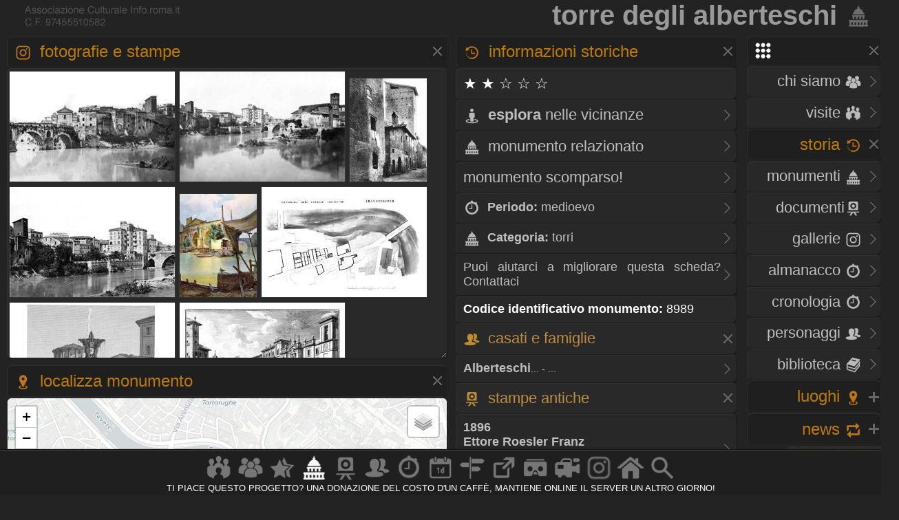

--- FILE ---
content_type: text/html
request_url: https://www.info.roma.it/monumenti_dettaglio.asp?ID_schede=8989
body_size: 48909
content:
<!DOCTYPE HTML PUBLIC "-//W3C//DTD HTML 4.01 Transitional//EN" "script/xhtml1-transitional.dtd"><html xmlns="http://www.w3.org/1999/xhtml"><head><META HTTP-EQUIV="Content-Language"  name="language" content="it"><META name="AUTHOR" CONTENT="alessandro cremona"><META NAME="Designer" CONTENT="alessandro cremona"><META NAME="Distribution" CONTENT="Global"><META NAME="GOOGLEBOT" CONTENT="NOODP"><link href="https://www.info.roma.it/imm/logo.png" rel="shortcut icon" title="info.roma.it" />
<link href="https://www.info.roma.it/imm/logo.png" rel="icon" title="info.roma.it" />
<link rel="alternate" type="application/atom+xml" title="Visite organizzate da Info.roma.it" href="https://www.info.roma.it/rss_associazione.asp" /><link rel="alternate" type="application/atom+xml" title="Eventi Convenzionati con Info.roma.it" href="https://www.info.roma.it/rss_eventi_convenzionati.asp" />

<link id="stile" href="css/stile2.css" type="text/css" rel="stylesheet" media="screen" />
<link id="testo"  href="css/testo.css" type="text/css" rel="stylesheet" media="screen" />
<link id="sfondo" href="css/sfondo.css" type="text/css" rel="stylesheet" media="screen" />
<link id="colore" href="css/colore.css" type="text/css" rel="stylesheet" media="screen" />
<link id="barra"  href="css/barra.css" type="text/css" rel="stylesheet" media="screen" />
<link id="form"  href="css/form.css" type="text/css" rel="stylesheet" media="screen" />
<link id="effect"  href="css/effect.css" type="text/css" rel="stylesheet" media="screen" />
<link id="calendar"  href="css/calendar.css" type="text/css" rel="stylesheet" media="screen" />
<link type="text/css" href="css/print.css" rel="stylesheet"  media="print" />

<!--[if gt IE 5.5]>

<script src="script/css3-mediaqueries.js"></script>
<![endif]-->
<meta http-equiv="Content-Type" content="text/html; charset=iso-8859-1" />
<meta name="viewport" content="width=device-width, initial-scale = 1.0, maximum-scale=1.0, user-scalable=no" media="only screen and (max-width:800px)" >
	
<link rel="stylesheet" href="css/monocolonna.css" media="only screen and (max-device-width:800px)"/>
<link id="colonne" href="css/colonne2.css" type="text/css" rel="stylesheet" media="only screen and (min-width:801px)" />
<link rel="stylesheet"  href="css/mobile3.css"  media="only screen and (max-width:800px)" />
<link rel="stylesheet" href="css/desktop6.css" media="only screen and (min-width:801px)"/>

<script type="text/javascript" src="script/jquery-1.9.1.min.js"></script>
<script type="text/javascript" src="script/placeholder.js"></script>

<link rel="stylesheet" href="css/preload_bar.css" />
<script src="script/preload_bar.js"></script>

<!-- Chrome, Firefox OS, Opera and Vivaldi -->
<meta name="theme-color" content="#131313">
<!-- Windows Phone -->
<meta name="msapplication-navbutton-color" content="#444444">
<!-- iOS Safari -->
<meta name="apple-mobile-web-app-status-bar-style" content="#444444">
<!-- non-retina iPhone pre iOS 7 -->
<link rel="apple-touch-icon" href="https://www.info.roma.it/imm/logo_57.png" sizes="57x57">
<!-- non-retina iPad pre iOS 7 -->
<link rel="apple-touch-icon" href="https://www.info.roma.it/imm/logo_72.png" sizes="72x72">
<!-- non-retina iPad iOS 7 -->
<link rel="apple-touch-icon" href="https://www.info.roma.it/imm/logo_76.png" sizes="76x76">
<!-- retina iPhone pre iOS 7 -->
<link rel="apple-touch-icon" href="https://www.info.roma.it/imm/logo_114.png" sizes="114x114">
<!-- retina iPhone iOS 7 -->
<link rel="apple-touch-icon" href="https://www.info.roma.it/imm/logo_120.png" sizes="120x120">
<!-- retina iPad pre iOS 7 -->
<link rel="apple-touch-icon" href="https://www.info.roma.it/imm/logo_144.png" sizes="144x144">
<!-- retina iPad iOS 7 -->
<link rel="apple-touch-icon" href="https://www.info.roma.it/imm/logo_152.png" sizes="152x152">
<link rel="icon" sizes="192x192" href="https://www.info.roma.it/imm/logo.png">





<script type='text/javascript'>
//<![CDATA[ 
jQuery(document).bind("keyup keydown", function(e){

        
      if(e.keyCode == 44){
        alert('Funzione non consentita. Invece di fare copie, puoi metti un link a questa risorsa.');
        return false;   }
});//]]> 
</script>

<script type="text/javascript">var message2=""; function clickIE() {if (document.all) {(message2); return false}} function clickNS(e) {if (document.layers||(document.getElementById&&!document.all)) {if (e.which==2||e.which==3) {(message2); return false}}} if (document.layers) {document.captureEvents(Event.MOUSEDOWN); document.onmousedown=clickNS} else {document.onmouseup=clickNS; document.oncontextmenu=clickIE} document.oncontextmenu=new Function("return false")</script>

<script>
		$(function() {
			
			$('body').after('<div id="mrw-tooltip"><span class="tt-inner"></span></div>');
			$('.tooltip').mousemove(function(e) {
				var tip = $(this).data('tip');
				var scx = $(document).scrollTop();
				var scy = $(document).scrollLeft();
				$('#mrw-tooltip span.tt-inner').text(tip)
				$('#mrw-tooltip').show().css({ 'left': e.clientX + scy + -40 + 'px', 'top': e.clientY + scx + -60 + 'px' })
			}).mouseout(function(){
				$('#mrw-tooltip').hide();	
			});
			
		});        
</script>
	






<meta name="Subject" content="monumenti roma" />
<meta name="Keywords" content="Torre, degli, Alberteschi, torri, monumenti, Roma"/>
<meta name="Description" content="Torre degli Alberteschi" />
<meta name="Abstract" content="Torre degli Alberteschi" />
<meta property="og:title" content="Torre degli Alberteschi" />
<meta property="og:description" content="torri - medioevo - R.XIII Trastevere"/> 
<meta property="og:url" content="https://www.info.roma.it/monumenti_dettaglio.asp?ID_schede=8989"/>
<meta property="og:type" content="article" />
<meta property="og:site_name" content="info.roma.it" />
<meta property="og:image" content="https://www.info.roma.it/foto/thumbnail.aspx?Image=schede/medie/8989_9843.jpg&Width=320&Height=240&ForceAspect=false"/>
<meta property="og:image:width" content="480" />
<meta property="og:image:height" content="360" />
<meta itemprop="url" content="https://www.info.roma.it/monumenti_dettaglio.asp?ID_schede=8989">
<meta itemprop="name" content="Torre degli Alberteschi">
<meta itemprop="description" content="torri - medioevo - R.XIII Trastevere">
<meta itemprop="image"  content="https://www.info.roma.it/foto/thumbnail.aspx?Image=schede/medie/8989_9843.jpg&Width=320&Height=240&ForceAspect=false"/>

<meta name="twitter:card" content="summary"/>
<meta name="twitter:description" content="torri - medioevo - R.XIII Trastevere"/>
<meta name="twitter:title" content="Torre degli Alberteschi"/>
<meta name="twitter:site" content="@inforomait"/>
<meta name="twitter:image" content="https://www.info.roma.it/foto/thumbnail.aspx?Image=schede/medie/8989_9843.jpg&Width=320&Height=240&ForceAspect=false"/>
<meta name="twitter:creator" content="@inforomait"/>
<meta name="twitter:url" content="https://www.info.roma.it/monumenti_dettaglio.asp?ID_schede=8989"/>
<meta name="dcterms.title" content="Torre degli Alberteschi" />
<meta name="dcterms.description" content="torri - medioevo - R.XIII Trastevere" />

<link rel="stylesheet" href="https://www.info.roma.it/openmap/leaflet.css" />
<link rel="stylesheet" href="https://www.info.roma.it/openmap/Control.FullScreen.css" />
<script src="https://www.info.roma.it/openmap/leaflet.js"></script>
<script src="https://www.info.roma.it/openmap/Control.FullScreen.js"></script>
<script src="https://www.info.roma.it/openmap/KML.js"></script>

<style type="text/css">

.mapCanvas a  {color:#000000; text-shadow: none; font-size:1.2em;}
@media only screen and (max-device-width:800px) { .mapCanvas   { height:20vh;}}
@media only screen and (min-device-width:801px) { .mapCanvas {height:40vh;}} 
@media   only screen and (min-device-height: 801px) and (orientation: portrait)  { .mapCanvas   { height:40vh;}}
</style>


<title>&#9655;  Torre degli Alberteschi</title>

<style type="text/css">
 
	
@media only screen and (min-device-width:801px) {


} 


@media only screen and (max-width:800px) {

} 
</style>


</head><body  onload="initialize()" oncontextmenu="return false" ondragstart="return false" onselectstart="return false;">
<div class="toppa"><div class="alto"><div class="banner">


<h1 class="stile2" >Torre degli Alberteschi<a href="https://www.info.roma.it/monumenti_di_roma.asp" title="Torna alla sezione Monumenti di Roma"> <img src="imm/monumenti_big.png" class="icon_1" style="border:none;"/></a></h1>

</div><div id="logo" class="logo" name="logo"><div class="logo2" ></div>





</div></div><div class="barra"></div><div class="navigazione"><script>
$(function() {
  $('a[href*="#"]:not([href="#"])').click(function() {
    if (location.pathname.replace(/^\//,'') == this.pathname.replace(/^\//,'') && location.hostname == this.hostname) {
      var target = $(this.hash);
      target = target.length ? target : $('[name=' + this.hash.slice(1) +']');
      if (target.length) {
        $('html, body').animate({
          scrollTop: target.offset().top
        }, 1500);
        return false;
      }
    }
  });
});
</script>
<style type="text/css">
 
	.windows_roma h4 , .windows_roma h3,  .windows_roma h2 { text-align: right}
 
</style>

 <div class="windows_roma"><a title="premi per espandere il menu" id="home_menu"  name="home_menu" class="navigatore" href="#home_menu" style="width: 10x;" ><img src="imm/menu_big.png"  class="icon_1" style="border:none;  "/></a></div>

<div id="home_menu_2" class="hidden">
	
<div class="hidden_no"><div class="vista2"><div class="windows_roma">	<a href="https://www.info.roma.it/index.asp" class="nave" title="Trova a Roma"><h4>HOME <img src="imm/homepage_bw.png" class="icon_1" style="border:none;"/></h4><span class="nave"> Trova punti di interessi nelle vicinanze</span></a></div></div></div>
	
<div class="vista2"> <div class="windows_roma">	
<a  href="https://www.info.roma.it/roma.asp" title="Storia dell'Associazione e del progetto Info.roma.it" class="nave"><h4>CHI SIAMO <img src="imm/chi_siamo_big.png" class="icon_1" style="border:none;"/></h4><span class="nave"> Storia e  attivit&agrave; dell'associazione</span></a>	
	
<a href="https://www.info.roma.it/visite_guidate_roma.asp" class="nave" title="Passeggiate e visite guidate a Roma" accesskey="v"><h4 style="text-align: right"> VISITE <img src="imm/visite_big.png" class="icon_1" style="border:none;"/></h4></a>	</div></div>
	

	
<div class="windows_roma"><a title="premi per espandere i contenuti" id="00011"  class="navigatore" href="#" ><h2>STORIA <img src="imm/storia_big.png" class="icon_1" style="border:none;"/></h2><span class="nave"> Monumenti, Roma sparita,  Cronologia, Biblioteca, Personaggi</span></a></div>

	

<script type="text/javascript">document.write("<div id='00012'>")</script><noscript><div id="00012"></div></noscript>	
	
<div class="windows_roma"><div class="vista2">
<a href="https://www.info.roma.it/monumenti_di_roma.asp" class="nave" title="Elenco completo dei monumenti  di Roma" accesskey="y"><h4>Monumenti <img src="imm/monumenti_big.png" class="icon_1" style="border:none;"/></h4></a><a href="roma_sparita.asp" class="nave" title="Documenti della roma sparita" accesskey="r"><h4>Documenti<img src="imm/roma_sparita.png" class="icon_1" style="border:none; "/></h4></a>
<a href="https://www.info.roma.it/gallerie.asp" class="nave" title="Galleria foto di Roma" accesskey="V"><h4>Gallerie <img src="imm/foto.png" class="icon_1" style="border:none;"/></h4></a>
<a href="https://www.info.roma.it/cronologia_almanacco.asp" class="nave" title="La cronologia di roma" accesskey="o"><h4>Almanacco <img src="imm/cronologia_big.png" class="icon_1" style="border:none;"/></h4></a>
<a href="https://www.info.roma.it/cronologia_di_roma.asp" class="nave" title="La cronologia di roma" accesskey="o"><h4>Cronologia <img src="imm/cronologia_big.png" class="icon_1" style="border:none;"/></h4></a>
<a href="https://www.info.roma.it/personaggi_di_roma.asp" accesskey="p" class="nave" title="I personaggi storici di Roma"><h4>Personaggi <img src="imm/personaggi_big.png" class="icon_1" style="border:none;"/></h4></a>
<a href="https://www.info.roma.it/documenti_su_roma.asp" class="nave" title="Documenti su roma" accesskey="B"><h4>Biblioteca <img src="imm/biblioteca_big.png" class="icon_1" style="border:none;"/></h4></a>
</div></div>
</div>
<script> $(document).ready(function(){ if 
($('#00012').is(':hidden'))
{$('#00011').css("background-image", "url(imm/menu_hide.png)");} else
{$('#00011').css("background-image", "url(imm/menu_show.png)");}});
 $('#00011').click(function() { $('#00012').slideToggle('slow', function() { if ($(this).is(':hidden'))
{$('#00011').css("background-image", "url(imm/menu_hide.png)");} else
{$('#00011').css("background-image", "url(imm/menu_show.png)");}
}); });
</script>
<script>$('#00011').click(function() { $('#00022').hide('slow', function() { {$('#00021').css("background-image", "url(imm/menu_hide.png)");} }); });</script>
<script>$('#00011').click(function() { $('#00032').hide('slow', function() { {$('#00031').css("background-image", "url(imm/menu_hide.png)");} }); });</script>
<script>$('#00011').click(function() { $('#00042').hide('slow', function() { {$('#00041').css("background-image", "url(imm/menu_hide.png)");} }); });</script>

<div class="windows_roma"><a title="premi per espandere i contenuti" id="00021"  class="navigatore" href="javascript:void(0)"><h2>LUOGHI <img src="imm/gps.png"  class="icon_1" style="border:none;"/></h2></a></div><script type="text/javascript">document.write("<div id='00022' style='display: none'>")</script><noscript><div id="00022"></noscript> <div class="windows_roma"> <div class="vista2"> 	
<a href="https://www.info.roma.it/strade_di_roma.asp" class="nave" title="Strade, quartieri, rioni, zone di Roma" accesskey="s"><h4>Strade <img src="imm/stradario_big.png" class="icon_1" style="border:none;"/></h4><span class="nave"> Strade, quartieri, rioni, zone di Roma</span></a> 
<a href="https://www.info.roma.it/mappa_di_roma.asp" class="nave" title="roma sparita" accesskey="r"><h4>Mappe <img src="imm/percorsi.png" class="icon_1" style="border:none; "/></h4><span class="nave"> Mappe e viste della citt&agrave;  di Roma</span></a> 
<a href="https://www.info.roma.it/link_di_roma.asp" class="nave" title="Siti internet di Roma" accesskey="l"><h4>Link <img src="imm/link.png" class="icon_1" style="border:none;"/></h4><span class="nave"> Istituzioni, locali ed attivit&agrave; di Roma</span></a> 	
<a href="https://www.info.roma.it/meraviglie.asp" class="nave" title="Grand Tour di Roma"><h4>Grand Tour <img class="icon_1" style="border:none;" src="imm/stars.png" style="border:none;" alt="Grand Tour di Roma" /></h4></a>	
<a href="https://www.info.roma.it/virtual_reality_360.asp" class="nave" title="roma in Realt&agrave; Virtuale" accesskey="v"><h4>Virtual Tour <img src="imm/vr.png" class="icon_1" style="border:none;"/></h4><span class="nave"> Foto sferiche e Tour Virtuali a Roma </span></a>
</div></div></div><script>
$(document).ready(function(){ if 
($('#00022').is(':hidden'))
{$('#00021').css("background-image", "url(imm/menu_hide.png)");} else
{$('#00021').css("background-image", "url(imm/menu_show.png)");}});
 $('#00021').click(function() { $('#00022').slideToggle('slow', function() { if ($(this).is(':hidden'))
{$('#00021').css("background-image", "url(imm/menu_hide.png)");} else
{$('#00021').css("background-image", "url(imm/menu_show.png)");}
}); });
</script><script>$('#00021').click(function() { $('#00012').hide('slow', function() { {$('#00011').css("background-image", "url(imm/menu_hide.png)");} }); });</script><script>$('#00021').click(function() { $('#00032').hide('slow', function() { {$('#00031').css("background-image", "url(imm/menu_hide.png)");} }); });</script><script>$('#00021').click(function() { $('#00042').hide('slow', function() { {$('#00041').css("background-image", "url(imm/menu_hide.png)");} }); });</script>
<div class="windows_roma"><a title="premi per espandere i contenuti" id="00041"  class="navigatore" href="javascript:void(0)"><h2>NEWS <img src="imm/post.png" class="icon_1" style="border:none;"/></h2></a></div><script type="text/javascript">document.write("<div id='00042'   style='display: none' >")</script><noscript><div id="00042"></noscript><div class="windows_roma"><div class="vista2"  style="padding-right:0px">
<a href="https://www.info.roma.it/eventi_a_roma.asp" title="Eventi a Roma" class="nave" accesskey="e"><h4>Eventi <img src="imm/eventi_oggi.png" class="icon_1" style="border:none;"/></h4></a>
<a href="https://www.info.roma.it/cronologia_almanacco.asp" class="nave" title="La cronologia di roma" accesskey=""><h4>Almanacco <img src="imm/cronologia_big.png" class="icon_1" style="border:none;"/></h4></a>
<a href="https://www.info.roma.it/gallerie.asp" class="nave" title="Galleria foto di Roma" accesskey="g"><h4>Gallerie <img src="imm/foto.png" class="icon_1" style="border:none;"/></h4></a>
<a href="https://www.info.roma.it/video_su_roma.asp" class="nave" title="video su Roma" accesskey="v"><h4>Video <img src="imm/video_big.png" class="icon_1" style="border:none;"/></h4></a>

<a href="https://www.info.roma.it/sos.asp" target="_blank"  class="nave" title="sos monumenti di Roma" accesskey="v"><h4>SOS <img src="imm/alarm.png" class="icon_1" style="border:none;"/></h4></a>
<a class="nave" target="_blank" href="https://whatsapp.com/channel/0029VaChyle5kg73AcApne2O"><p><img src="imm/whatsapp_logo.png" align="right"> &nbsp;</p> </a>
<a class="nave" target="_blank"  href="https://t.me/wwwinforomait"><p><img src="imm/telegram_bottone.png"  align="right">&nbsp;</p></a>
</div></div>	
</div><script>$(document).ready(function(){ if 
($('#00042').is(':hidden'))
{$('#00041').css("background-image", "url(imm/menu_hide.png)");} else
{$('#00041').css("background-image", "url(imm/menu_show.png)");}});
 $('#00041').click(function() { $('#00042').slideToggle('slow', function() { if ($(this).is(':hidden'))
{$('#00041').css("background-image", "url(imm/menu_hide.png)");} else
{$('#00041').css("background-image", "url(imm/menu_show.png)");}
}); });
</script><script>$('#00041').click(function() { $('#00012').hide('slow', function() { {$('#00011').css("background-image", "url(imm/menu_hide.png)");}  }); });</script><script>$('#00041').click(function() { $('#00022').hide('slow', function() { {$('#00021').css("background-image", "url(imm/menu_hide.png)");}  }); });</script><script>$('#00041').click(function() { $('#00032').hide('slow', function() { {$('#00031').css("background-image", "url(imm/menu_hide.png)");}  }); });</script>
</div>
<div class="hidden"><a href="https://www.info.roma.it" class="nave" title="Ricerca punti di interessi sulla Mappa"><img   src="https://www.info.roma.it/imm/logo_stars.png" alt="Ricerca punti di interessi sulla Mappa" style="width:150px;  height: 150px; border: 0px; float: right; margin-top: 0;" /></a></div>

</div>
<script>$('#home_menu_22').click(function() { $('#home_menu_2').hide('slow', function() { }); });</script>
<script>
$(document).ready(function(){ if 
($('#home_menu_2').is(':hidden'))
{$('#home_menu').css("background-image", "url(imm/menu_hide.png)");} else
{$('#home_menu').css("background-image", "url(imm/menu_show.png)");}});
 $('#home_menu').click(function() { $('#home_menu_2').toggle('slow', function() { if ($(this).is(':hidden'))
{$('#home_menu').css("background-image", "url(imm/menu_hide.png)");} else
{$('#home_menu').css("background-image", "url(imm/menu_show.png)");}
}); });
</script>
</div>

<!--include file="included/monumenti_cerca.asp" --><div class="navigazione4">






<div class="tab_titolo" >
<a title="premi per espandere i contenuti" id="img_1" name="img_1" class="navigatore" href="#img_1"><h2><img src="imm/foto.png"  class="icon_1" style="border:none;"/> Fotografie e Stampe </h2></a>

<script type="text/javascript">document.write("<div class='hidden' id='img_2'>")</script><noscript><div id="img_2"></noscript>
    
<div class="tab_scura"  style="padding: 0px; margin: 0px; resize: vertical;" id="barrascor" >
<div style="width: 100%;  max-height:420px;min-height: 200px;"><a target='_blank'  href='https://www.info.roma.it/foto_dettaglio.asp?ID_immagini=9843'><img title=''  style='padding:0px;margin-right:3px;margin-bottom:3px;margin-left:2px;margin-top:3px;box-shadow: none;'  src='foto/thumbnail.aspx?Image=schede/medie/8989_9843.jpg&Width=240&Height=150&ForceAspect=false'  /></a><a target='_blank'  href='https://www.info.roma.it/foto_dettaglio.asp?ID_immagini=9307'><img title='1878. '  style='padding:0px;margin-right:3px;margin-bottom:3px;margin-left:2px;margin-top:3px;box-shadow: none;'  src='foto/thumbnail.aspx?Image=schede/medie/8989_9307.jpg&Width=240&Height=150&ForceAspect=false'  /></a><a target='_blank'  href='https://www.info.roma.it/foto_dettaglio.asp?ID_immagini=9298'><img title='1879. Fotografo: John Henry Parker. '  style='padding:0px;margin-right:3px;margin-bottom:3px;margin-left:2px;margin-top:3px;box-shadow: none;'  src='foto/thumbnail.aspx?Image=schede/medie/8989_9298.jpg&Width=240&Height=150&ForceAspect=false'  /></a><a target='_blank'  href='https://www.info.roma.it/foto_dettaglio.asp?ID_immagini=9864'><img title=''  style='padding:0px;margin-right:3px;margin-bottom:3px;margin-left:2px;margin-top:3px;box-shadow: none;'  src='foto/thumbnail.aspx?Image=schede/medie/8989_9864.jpg&Width=240&Height=150&ForceAspect=false'  /></a><a  target='_blank'  href='https://www.info.roma.it/roma_sparita_dettaglio.asp?ID_stampa=9' class='nave' style='border:1px;' title='1896 - Ettore Roesler Franz. Ponte Rotto'><img style='padding:0px;margin-right:3px;margin-bottom:3px;margin-left:2px;margin-top:3px; box-shadow: none;'  src='foto/thumbnail.aspx?Image=roma_sparita/grandi/9.jpg&Width=240&Height=150&ForceAspect=false' /></a><a  target='_blank'  href='https://www.info.roma.it/roma_sparita_dettaglio.asp?ID_stampa=9861' class='nave' style='border:1px;' title='1874 - John Henry Parker. Pianta del Castello degli Alberteschi'><img style='padding:0px;margin-right:3px;margin-bottom:3px;margin-left:2px;margin-top:3px; box-shadow: none;'  src='foto/thumbnail.aspx?Image=roma_sparita/grandi/9861.jpg&Width=240&Height=150&ForceAspect=false' /></a><a  target='_blank'  href='https://www.info.roma.it/roma_sparita_dettaglio.asp?ID_stampa=7648' class='nave' style='border:1px;' title='1838 - Domenico Amici. Fontana di Piazza della Bocca della Verità'><img style='padding:0px;margin-right:3px;margin-bottom:3px;margin-left:2px;margin-top:3px; box-shadow: none;'  src='foto/thumbnail.aspx?Image=roma_sparita/grandi/7648.jpg&Width=240&Height=150&ForceAspect=false' /></a><a  target='_blank'  href='https://www.info.roma.it/roma_sparita_dettaglio.asp?ID_stampa=116' class='nave' style='border:1px;' title='1759 - Giuseppe Vasi. Chiesa e Spedale di S. Giovanni di Dio'><img style='padding:0px;margin-right:3px;margin-bottom:3px;margin-left:2px;margin-top:3px; box-shadow: none;'  src='foto/thumbnail.aspx?Image=roma_sparita/grandi/116.jpg&Width=240&Height=150&ForceAspect=false' /></a><a  target='_blank'  href='https://www.info.roma.it/roma_sparita_dettaglio.asp?ID_stampa=1033' class='nave' style='border:1px;' title='1754 - Giuseppe Vasi. Veduta dell&#039;Isola Tiberina'><img style='padding:0px;margin-right:3px;margin-bottom:3px;margin-left:2px;margin-top:3px; box-shadow: none;'  src='foto/thumbnail.aspx?Image=roma_sparita/grandi/1033.jpg&Width=240&Height=150&ForceAspect=false' /></a><a  target='_blank'  href='https://www.info.roma.it/roma_sparita_dettaglio.asp?ID_stampa=1431' class='nave' style='border:1px;' title='1754 - Giuseppe Vasi. Ponte Rotto'><img style='padding:0px;margin-right:3px;margin-bottom:3px;margin-left:2px;margin-top:3px; box-shadow: none;'  src='foto/thumbnail.aspx?Image=roma_sparita/grandi/1431.jpg&Width=240&Height=150&ForceAspect=false' /></a><a  target='_blank'  href='https://www.info.roma.it/roma_sparita_dettaglio.asp?ID_stampa=1999' class='nave' style='border:1px;' title='1740 - Giovanni Battista Busiri. Ponte Rotto'><img style='padding:0px;margin-right:3px;margin-bottom:3px;margin-left:2px;margin-top:3px; box-shadow: none;'  src='foto/thumbnail.aspx?Image=roma_sparita/grandi/1999.jpg&Width=240&Height=150&ForceAspect=false' /></a><a  target='_blank'  href='https://www.info.roma.it/roma_sparita_dettaglio.asp?ID_stampa=1034' class='nave' style='border:1px;' title='1705 - Pieter Schenk. Tijberis ipsique injecti Pontis'><img style='padding:0px;margin-right:3px;margin-bottom:3px;margin-left:2px;margin-top:3px; box-shadow: none;'  src='foto/thumbnail.aspx?Image=roma_sparita/grandi/1034.jpg&Width=240&Height=150&ForceAspect=false' /></a><a  target='_blank'  href='https://www.info.roma.it/roma_sparita_dettaglio.asp?ID_stampa=11981' class='nave' style='border:1px;' title='1645 - anonimo. Veduta di Ponte Rotto'><img style='padding:0px;margin-right:3px;margin-bottom:3px;margin-left:2px;margin-top:3px; box-shadow: none;'  src='foto/thumbnail.aspx?Image=roma_sparita/grandi/11981.jpg&Width=240&Height=150&ForceAspect=false' /></a><a  target='_blank'  href='https://www.info.roma.it/roma_sparita_dettaglio.asp?ID_stampa=3472' class='nave' style='border:1px;' title='1641 - Israel Silvestre. Ponte di Santa Maria'><img style='padding:0px;margin-right:3px;margin-bottom:3px;margin-left:2px;margin-top:3px; box-shadow: none;'  src='foto/thumbnail.aspx?Image=roma_sparita/grandi/3472.jpg&Width=240&Height=150&ForceAspect=false' /></a><a  target='_blank'  href='https://www.info.roma.it/roma_sparita_dettaglio.asp?ID_stampa=1974' class='nave' style='border:1px;' title='1569 - Giovanni Battista Cavalieri. Templum Olim Vestae in ripa tiberis'><img style='padding:0px;margin-right:3px;margin-bottom:3px;margin-left:2px;margin-top:3px; box-shadow: none;'  src='foto/thumbnail.aspx?Image=roma_sparita/grandi/1974.jpg&Width=240&Height=150&ForceAspect=false' /></a><a  target='_blank'  href='https://www.info.roma.it/roma_sparita_dettaglio.asp?ID_stampa=10399' class='nave' style='border:1px;' title='1569 - Giovanni Battista Cavalieri. Insula Tiberina'><img style='padding:0px;margin-right:3px;margin-bottom:3px;margin-left:2px;margin-top:3px; box-shadow: none;'  src='foto/thumbnail.aspx?Image=roma_sparita/grandi/10399.jpg&Width=240&Height=150&ForceAspect=false' /></a></div></div>

</div><script>
$(document).ready(function(){ if 
($('#img_2').is(':hidden'))
{$('#img_1').css("background-image", "url(imm/menu_hide.png)");} else
{$('#img_1').css("background-image", "url(imm/menu_show.png)");}});
 $('#img_1').click(function() {Galleria.run('#galleria');}, function() { $('#img_2').toggle('slow', function() { if ($(this).is(':hidden'))
{$('#img_1').css("background-image", "url(imm/menu_hide.png)");} else
{$('#img_1').css("background-image", "url(imm/menu_show.png)");}
}); });
</script></div>


<div class="tab_titolo" >
<a title="premi per espandere i contenuti" id="map_1"  name="map_1" class="navigatore" href="#map_1"><h2><img src="imm/gps.png"  class="icon_1" style="border:none;"/> Localizza monumento</h2> <span class="nave"> Localizza il monumento</span></a><div id="map_2" >



<div id='map' class="mapCanvas"></div>
<script>

var monumenti01 = L.icon({iconUrl: 'https://www.info.roma.it/openmap/images/red.png',
shadowUrl: 'https://www.info.roma.it/openmap/images/marker-shadow.png',
iconAnchor:   [5, 35],
});
var monumenti = L.layerGroup();	
L.marker([41.889186, 12.478076], {icon: monumenti01}).addTo(monumenti);
		  



var mappa_stradale = L.tileLayer('https://{s}.basemaps.cartocdn.com/light_all/{z}/{x}/{y}{r}.png', {
	attribution: '&copy; <a href="https://www.openstreetmap.org/copyright">OpenStreetMap</a> contributors &copy; <a href="https://carto.com/attributions">CARTO</a>',
	subdomains: 'abcd',
	maxZoom: 20
});

var mappa_satellitare = L.tileLayer('http://{s}.google.com/vt/lyrs=s&x={x}&y={y}&z={z}',{maxZoom: 20,subdomains:['mt0','mt1','mt2','mt3'],attribution: ' Google Maps'});

var mappa_topografica = L.tileLayer('https://{s}.tile.opentopomap.org/{z}/{x}/{y}.png', {maxZoom: 17, attribution: '&copy; <a href="https://opentopomap.org/about" target="_blank">Opentopomap</a>' })
var  mappa_classica  = L.tileLayer('https://{s}.tile.openstreetmap.org/{z}/{x}/{y}.png', {maxZoom: 19, attribution: '&copy; <a href="https://openstreetmap.org/copyright" target="_blank">OpenStreetMap</a> contributors'}); 

var mappa_terrain = new L.tileLayer('https://tile.mierune.co.jp/mierune_mono/{z}/{x}/{y}.png', {
    attribution:
        "Maptiles by <a href='http://mierune.co.jp/' target='_blank'>MIERUNE</a>, under CC BY. Data by <a href='http://osm.org/copyright' target='_blank'>OpenStreetMap</a> contributors, under ODbL.",
});




var map = L.map('map', { center: [41.889186, 12.478076], zoom: 15, layers: [mappa_stradale,   monumenti], fullscreenControl: true, fullscreenControlOptions: {title:"Show me the fullscreen !",titleCancel:"Exit fullscreen mode"}
}); map.on('enterFullscreen', function(){if(window.console) window.console.log('enterFullscreen');}); map.on('exitFullscreen', function(){if(window.console) window.console.log('exitFullscreen'); }); L.control.scale().addTo(map);

map.attributionControl.setPrefix('info.roma.it | <a href="https://leafletjs.com" target="_blank">Leaflet</a>');
	 

	
var baseLayers = {

} ;
	
var overlays = {"classica": mappa_classica, "topografica": mappa_topografica, "satellitare": mappa_satellitare,  "chiara": mappa_stradale, "stampa": mappa_terrain };

	
	
L.control.layers(overlays, baseLayers).addTo(map);
	


</script>


<a title="mostra - nascondi" id="lo_1"  name="lo_1"  class="navigatore_2" href="#lo_1"><h3><img src="imm/map.png" class="icon_1" style="border:none;"/>  Guarda in altre Mappe </h3></a><script type="text/javascript">document.write("<div id='lo_2' style='display: none'>")</script><noscript><div id="lo_2"></noscript>

<div class="vista2"><a target="_blank"  class="nave" href="https://www.google.com/maps?ll=41.889186, 12.478076&z=18&t=k&hl=it-IT"  title="Guarda Via della Lungaretta su Google Map " ><p><img src="imm/map.png" class="icon_1" style="border:none;"/><strong> Google Map</strong></p></a></div>

<div class="vista2"><a target="_blank"  class="nave" href="http://bing.com/maps/default.aspx?cp=41.889186~12.478076&lvl=17.0&style=h"  title=""Guarda Via della Lungaretta su Bing Map " ><p><img src="imm/map.png" class="icon_1" style="border:none;"/><strong> Bing Map</strong></p></a></div>

<div class="vista2"><a target="_blank"  class="nave" href="https://www.openstreetmap.org/index.html?lat=41.889186&lon=12.478076&zoom=18"  title=""Guarda Via della Lungaretta su OpenStreetMap" ><p><img src="imm/map.png" class="icon_1" style="border:none;"/><strong> OpenStreetMap</strong></p></a></div>


<div class="vista2"><a target="_blank"  class="nave" href="https://www.waze.com/it/livemap?lat=41.889186&lng=12.478076&zoom=18"  title=""Guarda Via della Lungaretta  Waze" ><p><img src="imm/map.png" class="icon_1" style="border:none;"/><strong> Waze</strong></p></a></div>

</div><script>
$(document).ready(function(){ if 
($('#lo_2').is(':hidden'))
{$('#lo_1').css("background-image", "url(imm/menu_hide.png)");} else
{$('#lo_1').css("background-image", "url(imm/menu_show.png)");}});
 $('#lo_1').click(function() { $('#lo_2').toggle('slow', function() { if ($(this).is(':hidden'))
{$('#lo_1').css("background-image", "url(imm/menu_hide.png)");} else
{$('#lo_1').css("background-image", "url(imm/menu_show.png)");}
}); });
</script>
<p>
<p class="tab_scura"><strong><img src="imm/associazione_big.png"  class="icon_1" style="border:none;"/> Dal Centro<span class="hidden"> di Roma</span></strong>: 825 metri a Sud Ovest </p><div class="vista2"><a target="_blank" title="Scheda dettaglio della strada" href="https://www.info.roma.it/strade_dettaglio.asp?ID_indirizzi=878" class="nave"><p><strong><img src="imm/stradario_big.png" class="icon_1" style="border:none;"/> Indirizzo: </strong>Via della Lungaretta</p></a> </div> 




<div class="vista2"><a target="_blank" href="rioni_di_roma_dettaglio.asp?rione=R.XIII Trastevere" title="Scheda Rione <span class='hidden'>del Centro Storico</span> di Roma:R.XIII Trastevere" class="nave"><p><strong><img src="imm/stradario_big.png" class="icon_1" style="border:none;"/> Rione <span class='hidden'>del Centro Storico</span> di Roma:</strong>&nbsp;R.XIII Trastevere</p></a> </div> <!-- Indirizzo del monumento -->


 
</div><script>
$(document).ready(function(){ if 
($('#map_2').is(':hidden'))
{$('#map_1').css("background-image", "url(imm/menu_hide.png)");} else
{$('#map_1').css("background-image", "url(imm/menu_show.png)");}});
 $('#map_1').click(function() { $('#map_2').toggle('slow', function() { if ($(this).is(':hidden'))
{$('#map_1').css("background-image", "url(imm/menu_hide.png)");} else
{$('#map_1').css("background-image", "url(imm/menu_show.png)");}
}); });
</script>
	
<div class="vista2"><a target="_blank"  class="nave" href="https://www.info.roma.it/punti_interesse.asp?Coordinate=41.889186, 12.478076"  title="Trova nelle vicinanze di Via della Lungaretta" ><h4><img src="imm/trova_big.png" class="icon_1" style="border:none;"/><strong> Esplora </strong> nelle vicinanze  </h4></a></div>
	
</div>
	
	

</div>




<div class="centro4" ><div class="tab_titolo">


<a title="premi per espandere i contenuti" id="0_1" name="0_1" class="navigatore" href="#0_1"><h2><img src="imm/storia_big.png" class="icon_1" style="border:none;"/> Informazioni storiche</h2><span class="nave"> Informazioni storiche artistiche sul monumento</span></a><div id="0_2">





<h4 class="tab_scura">
 &#9733; &#9733; &#9734; &#9734; &#9734;  
</h4>

<div class="vista2"><a target="_blank"  class="nave" href="https://www.info.roma.it/punti_interesse.asp?Coordinate=41.889186, 12.478076"  title="Trova nelle vicinanze di Via della Lungaretta" ><h4><img src="imm/trova_big.png" class="icon_1" style="border:none;"/><strong> Esplora </strong> nelle vicinanze  </h4></a></div>
	


<div class="vista2"><a href="https://www.info.roma.it/monumenti_dettaglio.asp?ID_schede=12371"  target="_blank" title="Consulta la scheda di approfondimento"><h4><img src="imm/monumenti_big.png" class="icon_1" style="border:none;"/>   Monumento relazionato </h4></a></div><span class="vista2"><a  target="_blanck" title="visite guidate roma" href="https://www.info.roma.it/monumenti_scomparsi.asp"  class="nave"><h4>Monumento  Scomparso!</h4></a></span></%>
	
<!-- Data di creazione del monumento -->

<!-- Periodo storico del monumento --><div class="vista2"><a href="https://www.info.roma.it/monumenti.asp?periodi_monumenti=medioevo" title="Consulta gli altri monumnenti del periodo storico"><p><strong><img src="imm/cronologia_big.png" class="icon_1" style="border:none;"/> Periodo: </strong>medioevo</p></a> </div>



<!-- Categorio del monumento di Roma --><div class="vista2"><a href="https://www.info.roma.it/monumenti.asp?categorie_monumenti=torri" title="Consulta gli altri monumnenti della categoria"><p><img src="imm/monumenti_big.png" class="icon_1" style="border:none;"/><strong> Categoria:</strong> torri</p></a> </div>



<!-- stile del monumento --> 

<!-- stile facciata del monumento --> 


<!-- mosaici -->  

 <!-- organo --> 


<div class="vista2"><a class="nave"  target="_blank" href="https://www.info.roma.it/roma.asp"><p>Puoi aiutarci a migliorare questa scheda? Contattaci</p></a></div>
	
<p class="tab_scura"><strong>Codice identificativo monumento:</strong> 8989</p>
	
<a title="mostra - nascondi" id="Casate_1"  name="Casate_1" class="navigatore_2" href="#Casate_1"><h3><img src="imm/personaggi_big.png" class="icon_1" style="border:none;"/> Casati e Famiglie </h3></a><div id="Casate_2" class="hidden"><div class="vista2"><a  target='_blank' href='https://www.info.roma.it/casate_dettaglio.asp?ID_casate=11'><p><strong>Alberteschi</strong><span style='font-size:0.8em;'>... - ...</span></p></a></div></div><script>
$(document).ready(function(){ if 
($('#Casate_2').is(':hidden'))
{$('#Casate_1').css("background-image", "url(imm/menu_hide.png)");} else
{$('#Casate_1').css("background-image", "url(imm/menu_show.png)");}});
 $('#Casate_1').click(function() { $('#Casate_2').toggle('slow', function() { if ($(this).is(':hidden'))
{$('#Casate_1').css("background-image", "url(imm/menu_hide.png)");} else
{$('#Casate_1').css("background-image", "url(imm/menu_show.png)");}
}); });
</script>

<a title="mostra - nascondi" id="Stampe_1" name="Storia_1" class="navigatore_2" href="#Stampe_1"><h3><img src="imm/roma_sparita.png" class="icon_1" style="border:none;"/> Stampe antiche</h3></a><div id="Stampe_2">

<div class="vista2"><a  class='nave' target='_blank' title='Visualizza la stampa di Ettore Roesler Franz: Ponte Rotto' href='roma_sparita_dettaglio.asp?ID_stampa=9'><p><strong class='colorbold'>1896</strong><br><strong>Ettore Roesler Franz</strong><br /> Ponte Rotto<br /><em style='font-size:0.8em;'>Roma sparita</em></p></a><a  class='nave' target='_blank' title='Visualizza la stampa di John Henry Parker: Pianta del Castello degli Alberteschi' href='roma_sparita_dettaglio.asp?ID_stampa=9861'><p><strong class='colorbold'>1874</strong><br><strong>John Henry Parker</strong><br /> Pianta del Castello degli Alberteschi<br /><em style='font-size:0.8em;'>The Archeology of Rome</em></p></a><a  class='nave' target='_blank' title='Visualizza la stampa di Domenico Amici: Fontana di Piazza della Bocca della Verità' href='roma_sparita_dettaglio.asp?ID_stampa=7648'><p><strong class='colorbold'>1838</strong><br><strong>Domenico Amici</strong><br /> Fontana di Piazza della Bocca della Verità<br /><em style='font-size:0.8em;'>Raccolta di Trenta Vedute degli Obelischi, Scelte Fontane, e Chiostri di Roma</em></p></a><a  class='nave' target='_blank' title='Visualizza la stampa di Giuseppe Vasi: Chiesa e Spedale di S. Giovanni di Dio' href='roma_sparita_dettaglio.asp?ID_stampa=116'><p><strong class='colorbold'>1759</strong><br><strong>Giuseppe Vasi</strong><br /> Chiesa e Spedale di S. Giovanni di Dio<br /><em style='font-size:0.8em;'>Delle Magnificenze di Roma antica e moderna - Libro IX</em></p></a><a  class='nave' target='_blank' title='Visualizza la stampa di Giuseppe Vasi: Veduta dell'Isola Tiberina' href='roma_sparita_dettaglio.asp?ID_stampa=1033'><p><strong class='colorbold'>1754</strong><br><strong>Giuseppe Vasi</strong><br /> Veduta dell'Isola Tiberina<br /><em style='font-size:0.8em;'>Delle magnificenze di Roma antica e moderna - Libro V</em></p></a><a  class='nave' target='_blank' title='Visualizza la stampa di Giuseppe Vasi: Ponte Rotto' href='roma_sparita_dettaglio.asp?ID_stampa=1431'><p><strong class='colorbold'>1754</strong><br><strong>Giuseppe Vasi</strong><br /> Ponte Rotto<br /><em style='font-size:0.8em;'>Delle Magnificenze di Roma antica e moderna - Libro V</em></p></a><a  class='nave' target='_blank' title='Visualizza la stampa di Giovanni Battista Busiri: Ponte Rotto' href='roma_sparita_dettaglio.asp?ID_stampa=1999'><p><strong class='colorbold'>1740</strong><br><strong>Giovanni Battista Busiri</strong><br /> Ponte Rotto</p></a><a  class='nave' target='_blank' title='Visualizza la stampa di Pieter Schenk: Tijberis ipsique injecti Pontis' href='roma_sparita_dettaglio.asp?ID_stampa=1034'><p><strong class='colorbold'>1705</strong><br><strong>Pieter Schenk</strong><br /> Tijberis ipsique injecti Pontis<br /><em style='font-size:0.8em;'>Roma aeterna</em></p></a><a  class='nave' target='_blank' title='Visualizza la stampa di anonimo: Veduta di Ponte Rotto' href='roma_sparita_dettaglio.asp?ID_stampa=11981'><p><strong class='colorbold'>1645</strong><br>Veduta di Ponte Rotto</p></a><a  class='nave' target='_blank' title='Visualizza la stampa di Israel Silvestre: Ponte di Santa Maria' href='roma_sparita_dettaglio.asp?ID_stampa=3472'><p><strong class='colorbold'>1641</strong><br><strong>Israel Silvestre</strong><br /> Ponte di Santa Maria<br /><em style='font-size:0.8em;'>Antiche e Moderne Vedute di Romae</em></p></a><a  class='nave' target='_blank' title='Visualizza la stampa di Giovanni Battista Cavalieri: Templum Olim Vestae in ripa tiberis' href='roma_sparita_dettaglio.asp?ID_stampa=1974'><p><strong class='colorbold'>1569</strong><br><strong>Giovanni Battista Cavalieri</strong><br /> Templum Olim Vestae in ripa tiberis<br /><em style='font-size:0.8em;'>Vrbis Romae Aedificiorvm</em></p></a><a  class='nave' target='_blank' title='Visualizza la stampa di Giovanni Battista Cavalieri: Insula Tiberina' href='roma_sparita_dettaglio.asp?ID_stampa=10399'><p><strong class='colorbold'>1569</strong><br><strong>Giovanni Battista Cavalieri</strong><br /> Insula Tiberina<br /><em style='font-size:0.8em;'>Vrbis Romae Aedificiorvm</em></p></a></div>

</div><script>
$(document).ready(function(){ if 
($('#Stampe_2').is(':hidden'))
{$('#Stampe_1').css("background-image", "url(imm/menu_hide.png)");} else
{$('#Stampe_1').css("background-image", "url(imm/menu_show.png)");}});
 $('#Stampe_1').click(function() { $('#Stampe_2').toggle('slow', function() { if ($(this).is(':hidden'))
{$('#Stampe_1').css("background-image", "url(imm/menu_hide.png)");} else
{$('#Stampe_1').css("background-image", "url(imm/menu_show.png)");}
}); });
</script>



</div>
</div><script>
$(document).ready(function(){ if 
($('#0_2').is(':hidden'))
{$('#0_1').css("background-image", "url(imm/menu_hide.png)");} else
{$('#0_1').css("background-image", "url(imm/menu_show.png)");}});
 $('#0_1').click(function() { $('#0_2').toggle('slow', function() { if ($(this).is(':hidden'))
{$('#0_1').css("background-image", "url(imm/menu_hide.png)");} else
{$('#0_1').css("background-image", "url(imm/menu_show.png)");}
}); });
</script>




 <script>
$(document).ready(function () {
   $(document).on("click", '.whatsapp', function () {
      if (/Android|webOS|iPhone|iPad|iPod|BlackBerry|IEMobile|Opera Mini/i.test(navigator.userAgent)) {
        var sText = "Torre degli Alberteschi  "; 
        var sUrl = "https://www.info.roma.it/monumenti_dettaglio.asp?ID_schede=8989";
        var sMsg = encodeURIComponent(sText) + " - " + encodeURIComponent(sUrl);
        var whatsapp_url = "whatsapp://send?text=" + sMsg;
        window.location.href = whatsapp_url;
     } 
     else {
        alert("Whatsapp non installato");
     }
  });
});
</script>

<div class="tab_titolo">
<a title="premi per espandere i contenuti" id="social_1"  class="navigatore" href="javascript:void(0)"><h2><img style="border:none;" src="imm/share.png" alt="url" border="0" align="absmiddle" class="icon_1" /> Condividi pagina </h2><span > Condividi la pagina sui social network</span></a>
<script type="text/javascript">document.write("<div id='social_2' style='display: none' >")</script><noscript><div id="social_2"></noscript><p class="tab_chiara">


<a href="https://www.facebook.com/sharer.php?u=https://www.info.roma.it/monumenti_dettaglio.asp?ID_schede=8989" title="condividi su facebook" target="_blank" ><img  class="icon_1" style="border:none;" src="imm/facebook.png" alt="condividi su facebook"  border="0" align="absmiddle" /></a>

<a href="http://linkedin.com/shareArticle?mini=true&title=Torre degli Alberteschi&url=https://www.info.roma.it/monumenti_dettaglio.asp?ID_schede=8989" title="condividi Linkedin" target="_blank" ><img  class="icon_1" style="border:none;" src="imm/linkedin.png" alt="condividi su linkedin"  border="0" align="absmiddle" /> </a>

<a href="https://twitter.com/share?text=Torre degli Alberteschi&url=https://www.info.roma.it/monumenti_dettaglio.asp?ID_schede=8989" title="condividi su twitter" target="_blank" ><img  class="icon_1" style="border:none;" src="imm/twitter_logo.png" alt="condividi su Twitter"  border="0" align="absmiddle" /></a>



<script>
$(document).ready(function () {
   $(document).on("click", '.whatsapp', function () {
      if (/Android|webOS|iPhone|iPad|iPod|BlackBerry|IEMobile|Opera Mini/i.test(navigator.userAgent)) {
        var sText = "Torre degli Alberteschi  "; 
        var sUrl = "https://www.info.roma.it/monumenti_dettaglio.asp?ID_schede=8989";
        var sMsg = encodeURIComponent(sText) + " - " + encodeURIComponent(sUrl);
        var whatsapp_url = "whatsapp://send?text=" + sMsg;
        window.location.href = whatsapp_url;
     } 
     else {
        alert("Whatsapp non installato");
     }
  });
});
</script>

<spam class="">
<a href='https://telegram.me/share/url?url=' onclick='window.open(&apos;https://telegram.me/share/url?url=&apos;+encodeURIComponent(document.title)+&apos;&amp;bodytext=&amp;tags=&amp;text=&apos;+encodeURIComponent(location.href));return false;' rel='nofollow' style='text-decoration:none;' title='Invia con Telegram'><img src="imm/telegram_bottone.png"  style="border:none; float:right; margin-right:5px"/></a> 

 <a href="javascript:void(0)" class="whatsapp"><img src="imm/whatsapp_logo.png"  style="border:none; float:right; margin-right:10px"/></a></spam></p>

</div>

<script>
$(document).ready(function(){ if 
($('#social_2').is(':hidden'))
{$('#social_1').css("background-image", "url(imm/menu_hide.png)");} else
{$('#social_1').css("background-image", "url(imm/menu_show.png)");}});
 $('#social_1').click(function() { $('#social_2').toggle('slow', function() { if ($(this).is(':hidden'))
{$('#social_1').css("background-image", "url(imm/menu_hide.png)");} else
{$('#social_1').css("background-image", "url(imm/menu_show.png)");}
}); });
</script>


</div></div>

<div class="basso">
<div id="footer" class="tab_titolo"  style="z-index: 999;" >
	

<HR>

<div id="fondo_2" class="fondo_2"><h5>
    <a href="https://www.info.roma.it/visite_guidate_roma.asp"  class="" title="Visite e Passeggiate"><img class="img_rotate" style="" src="imm/visite_big.png" alt="Visite e Passeggiate" ></a><a href="https://www.info.roma.it/roma.asp" class="" title="Chi siamo"><img class="img_rotate" style="" src="imm/chi_siamo_big.png" alt="Chi siamo" /></a><a href="https://www.info.roma.it/meraviglie.asp" class="" title="Grand Tour"><img class="img_rotate" style="" src="imm/stars.png" alt="Grand Tour" /></a><a href="https://www.info.roma.it/monumenti_di_roma.asp" class="" title="Monumenti"><img class="img_rotate" style="opacity: 1.0;filter: alpha(opacity=100);" src="imm/monumenti_big.png" alt="Monumenti" /></a><a href="https://www.info.roma.it/roma_sparita.asp"  class="" title="Roma Sparita"><img src="imm/roma_sparita.png" class="img_rotate" style="" alt="Roma Sparita" /></a><a href="https://www.info.roma.it/personaggi_di_roma.asp" class="" title="Personaggi storci"><img class="img_rotate" style="" src="imm/personaggi_big.png" alt="Personaggi storci" /></a><a href="https://www.info.roma.it/cronologia_almanacco.asp" class="" title="Almanacco e Cronologia"><img class="img_rotate" style="" src="imm/cronologia_big.png" alt="Almanacco e Cronologia" /></a><a href="https://www.info.roma.it/eventi_a_roma.asp" class="" title="Eveti culturali"><img class="img_rotate" style="" src="imm/eventi_oggi.png" alt="eventi" /></a><a href="https://www.info.roma.it/strade_di_roma.asp" class="" title="Strade e Mappe"><img class="img_rotate" style="" src="imm/stradario_big.png" alt="Strade e Mappe" /></a><a href="https://www.info.roma.it/link_di_roma.asp" class="" title="Link"><img class="img_rotate" style="" src="imm/link.png" alt="Link" /></a><a href="https://www.info.roma.it/virtual_reality_360.asp" class="" title="Tour virtuali"><img class="img_rotate" style="" src="imm/vr.png" alt="Tour virtuali" /></a><a href="https://www.info.roma.it/video_su_roma.asp" class="" title="Video"><img class="img_rotate" style="" src="imm/video_big.png" alt="Video" /></a><a href="https://www.info.roma.it/gallerie.asp" class="" title="Gallerie"><img class="img_rotate" style="" src="imm/foto.png" alt="Gallerie" /></a><a href="https://www.info.roma.it/index.asp" class="" title="Homepage"><img class="img_rotate" style="" src="imm/homepage_bw.png" alt="home page trova" /></a><a href="https://www.info.roma.it/ricerca.asp" class="" title="Ricerca avanza ta"><img class="img_rotate" style="" src="imm/cerca_bw.png" alt="ricerca" ></a></div></h5><a href="https://www.info.roma.it/roma.asp" style="opacity: 0.5;"><h5 style="text-align: center; font-size: 0.8em; "> <br class="hidden_no"> TI PIACE QUESTO PROGETTO? <br class="hidden_no">UNA DONAZIONE DEL COSTO D'UN CAFF&Egrave;, <br class="hidden_no"> MANTIENE ONLINE IL SERVER UN ALTRO GIORNO! </h5></a>
	



</div></div></body></html>

--- FILE ---
content_type: text/css
request_url: https://www.info.roma.it/css/sfondo.css
body_size: 10071
content:
body{ background-color:#323232;} 

a.navigatore{background-attachment:fixed; background:url('../imm/menu_show.png'); background-repeat:no-repeat; background-position: 99% 50%; } 
a.navigatore:hover{background-attachment:fixed; background:url('../imm/menu_over.png'); background-repeat:no-repeat; background-position: 99% 50%; }
a.navigatore_2{background-attachment:fixed; background:url('../imm/menu_show.png'); background-repeat:no-repeat; background-position: 99% 50%; } 
a.navigatore_2:hover{background-attachment:fixed; background:url('../imm/menu_over.png'); background-repeat:no-repeat;background-position: 99% 50%; color:#ffffff;} 
a.navigatore_3{background-attachment:fixed; background:url('../imm/menu_over.png'); background-repeat:no-repeat; background-position: 99% 50%; } 
a.navigatore_3:hover{background-attachment:fixed; background:url('../imm/menu_show.png'); background-repeat:no-repeat; background-position: 99% 50%; color:#ffffff;}


body{scrollbar-track-color:#000000;} .inverti{ filter:Xray();} .mapCanvas, .tab_scura{border-top:1px solid #3F3F3F; border-left:1px solid #3F3F3F;} a.bottone:link, a.bottone:hover, a.bottone:visited, a.bottone:active{border-right:1px solid #CFCFD1; border-bottom:1px solid #CFCFD1;}  .corpo_grigio, a:visited{color:#CCCCCC;}  .form_newsletter, .form_piccolo, .form_data2, .form_data, .form_testo, .form_medio, .form_bottone_piccolo, .form_lungo, .form_alto, .form_alto_50,  .form_300 { border-right:1px solid #CCCCCC; border-bottom:1px solid #CCCCCC;} a.nav_link:visited, a.nav_link:link, a.nave:active, a.nave:visited, a.nave:link, a.nav:visited, a.nav:link, a:link, font, p, h4, h5, pre, i, li, ul, .form_newsletter, .form, .form_medio, .form_testo, .form_bottone, .bottone_colore, .form_bottone_piccolo, .form_alto, .form_alto_50, .form_lungo, .form_piccolo, .form_data, .form_data2, .form_bottone, a.bottone:link, a.bottone:hover, a.bottone:visited, a.bottone:active, .form_300{color:#fefefe;} a.bottone:link, a.bottone:hover,  a.bottone:visited, a.bottone:active{background-color:#999999;} a.nav_link:visited, a.nav_link:link, a.nav_link:hover{background-color:#222222;}  a.nav:visited, a.nav:link{ border-right:1px solid #222222; border-bottom:1px solid #222222;} .gallery A IMG{border-right:1px solid #666666; border-bottom:1px solid #666666;}  


a.nav:visited, a.nav:link, .form_bottone_piccolo, .form_lungo, .form_alto, .form_alto_50, .gallery A IMG{border-top:1px solid #666666;}  

a.nav:visited, a.nav:link, .form_newsletter, .form_piccolo, .form_data2, .form_data, .form_testo, .form_medio, .form_bottone_piccolo, .form_lungo, .form_alto, .form_alto_50, .gallery A IMG{ border-left:1px solid #666666;} 


a.nave:hover, a.nave:active, a.nave:visited, .mapCanvas, .tab_scura, .tab_titolo_form{ border-right:1px solid #333333;}  a.nave:hover, a.nave:active, a.nave:visited, .tab_titolo_form{border-left:1px solid #333333;}

 a.nave:hover, a.nave:active, a.nave:visited, .mapCanvas, .tab_scura, .tab_titolo_form{border-bottom:1px solid #333333;}
 
  a.nave:hover, a.nave:active, a.nave:visited, .tab_titolo_form{border-top:1px solid #333333;} a.nav:visited, a.nav:link, .form_newsletter, .form, .form_medio, .form_testo, .form_bottone, .form_bottone_piccolo, .form_alto, .form_alto_50, .form_lungo, .form_piccolo, .form_data, .form_data2,  .form_300{background-color:#444444;} 
  
  a.nav_link:visited, a.nav_link:link,  a.navigatore_3{border-right:1px solid #444444;} 
  a.nav_link:visited, a.nav_link:link, a.navigatore_3{border-left:1px solid #444444;}  
  a.nav_link:visited, a.nav_link:link,  a.navigatore_3{border-top:1px solid #444444;} 
  a.nav_link:visited, a.nav_link:link, .tab_chiara, a.navigatore_3{border-bottom:1px solid #444444;}  

*/.selec_1{background-color:#000000;} 

.vista_arte A:hover, .vista_gastronomia A:hover, .vista_teatro A:hover, .vista_musica A:hover, .vista_cinema A:hover, .vista_sport A:hover, .vista_editoria A:hover, .vista_cultura A:hover{background-image:url('../imm/quadro/quadro_b.png'); DISPLAY:block;} 



.mapCanvas, .tab_scura{border-top:1px solid #3F3F3F; border-left:1px solid #3F3F3F;} 
a.bottone:link,a.bottone:hover,a.bottone:visited,a.bottone:active{border-right:1px solid #CFCFD1; border-bottom:1px solid #CFCFD1;} 
.mapCanvas, .tab_scura{background-color:#212121;} 
.corpo_grigio, a:visited{color:#CCCCCC;} 
.form_newsletter,.form_piccolo,.form_data2,.form_data,.form_testo,.form_medio,.form_bottone_piccolo,.form_lungo,.form_alto,.form_alto_50,.form_300{ border-right:1px solid #CCCCCC; border-bottom:1px solid #CCCCCC;} 

a.nav_link:visited,a.nav_link:link,a.nave:active,a.nave:visited,a.nave:link,a.nav:visited,a.nav:link,a:link, font, p, h4, h5, pre, i, li, .tab_titolo_form, ul, .form_newsletter, .form,.form_medio, .form_testo, .form_bottone, .bottone_colore, .form_bottone_piccolo, .form_alto, .form_alto_50, .form_lungo, .form_piccolo, .form_data, .form_data2, .form_bottone, a.bottone:link, a.bottone:hover,  a.bottone:visited, a.bottone:active, .form_300{color:#ffffff;} 
a.bottone:link,a.bottone:hover,  a.bottone:visited,a.bottone:active{background-color:#999999;} 
a.nav_link:visited,a.nav_link:link,a.nav_link:hover{background-color:#222222;} 
a.nav:visited,a.nav:link{ border-right:1px solid #222222; border-bottom:1px solid #222222;} 
.gallery A IMG{border-right:1px solid #666666; border-bottom:1px solid #666666;} 
a.nav:visited,a.nav:link,.form_bottone_piccolo,.form_lungo,.form_alto,.form_alto_50,.gallery A IMG{border-top:1px solid #666666;} 
a.nav:visited,a.nav:link,.form_newsletter,.form_piccolo,.form_data2,.form_data,.form_testo,.form_medio,.form_bottone_piccolo,.form_lungo,.form_alto,.form_alto_50,.gallery A IMG{ border-left:1px solid #666666;} 

a.nave:hover,a.nave:active,a.nave:visited,.tab_titolo_form{ border-right:1px solid #333333;} 
a.nave:hover,a.nave:active,a.nave:visited,.tab_titolo_form{border-left:1px solid #333333;} 
a.nave:hover,a.nave:active,a.nave:visited,.mapCanvas, .tab_scura,.tab_titolo_form{border-bottom:1px solid #333333;} 
a.nave:hover,a.nave:active,a.nave:visited,.tab_titolo_form{border-top:1px solid #333333;} 
a.nav:visited,a.nav:link,.form_newsletter,.form,.form_medio,.form_testo,.form_bottone,.form_bottone_piccolo,.form_alto,.form_alto_50,.form_lungo,.form_piccolo,.form_data,.form_data2,.form_300{background-color:#444444;} 
a.nav_link:visited,a.nav_link:link, .tab_chiara,a.navigatore,a.navigatore_2{border-right:1px solid #333333;} 
a.nav_link:visited,a.nav_link:link, .tab_chiara,a.navigatore ,a.navigatore_2{border-left:1px solid #444444;} 
a.nav_link:visited,a.nav_link:link, .tab_chiara,a.navigatore,a.navigatore_2{border-top:1px solid #444444;} 
a.nav_link:visited,a.nav_link:link, .tab_chiara,a.navigatore,a.navigatore_2{border-bottom:1px solid #333333;} 


a.barra:hover,a.barra:link,a.barra:visited,.basso{color:#000000;} 
.immage,inverti,a.nav:hover,a.nav:visited,a.nav:link,a.nav_link:visited,a.nav_link:link,a.nav_link:hover,a.bottone:active{border-top:1px solid #000000;} 
.immage,inverti,a.nav:hover,a.nav:visited,a.nav:link,a.nav_link:visited,a.nav_link:link,a.nav_link:hover,a.bottone:link,a.bottone:hover,a.bottone:visited{border-bottom:1px solid #000000;} 
.immage,inverti,a.nav:hover,a.nav:visited,a.nav:link,a.nav_link:visited,a.nav_link:link,a.nav_link:hover,a.bottone:active{border-left:1px solid #000000;} 
.immage,inverti,a.nav:hover,a.nav:visited,a.nav:link,a.nav_link:visited,a.nav_link:link,a.nav_link:hover,a.bottone:link,a.bottone:hover,a.bottone:visited{border-right:1px solid #000000;} 



/* .tab_titolo { border-right:1px solid #333333;} ,.tab_titolo_form{ background-color:#0F0F0F;} 
*/.selec_1{background-color:#000000;} 

.vista2 A {padding-top:3px; padding-right:3px; padding-bottom:3px; padding-left:8px; margin-top:2px; margin-bottom:2px; height:100%; DISPLAY:block; background-attachment:fixed; background:url('../imm/quadro/quadro.png'); background-repeat:no-repeat; background-position: 99% 50%; text-align:justify;} 

.mapCanvas, .tab_scura{background-color:#232323;}
.tab_chiara{ background-color:#2d2d2d;} 

.vista2 A, .vista_arte A, .vista_gastronomia A, .vista_teatro A, .vista_musica A, .vista_cinema A, .vista_sport A, .vista_editoria A, .vista_cultura A 
 {background-color:#2d2d2d; } 
 
 .vista2 A:hover, .vista_arte A:hover, .vista_gastronomia A:hover, .vista_teatro A:hover, .vista_musica A:hover, .vista_cinema A:hover, .vista_sport A:hover, .vista_editoria A:hover, .vista_cultura A:hover {border-top:1px solid #444444;border-bottom:1px solid #333333;border-right:1px solid #333333; border-left:1px solid #444444;} 
 
.vista2 A, .vista2 A:visited, .vista_arte A, .vista_gastronomia A, .vista_teatro A, .vista_musica A, .vista_cinema A, .vista_sport A, .vista_editoria A, .vista_cultura A, .vista_arte A:visited, .vista_gastronomia A:visited, .vista_teatro A:visited, .vista_musica A:visited, .vista_cinema A:visited, .vista_sport A:visited, .vista_editoria A:visited, .vista_cultura A:visited  {border-top:1px solid #555555;border-bottom:1px solid #333333; border-right:1px solid #333333;border-left:1px solid #555555;} 

.vista2 A:hover {background-image:url('../imm/quadro/quadro_b.png'); DISPLAY:block; } 

.vista_arte A:hover,.vista_gastronomia A:hover,.vista_teatro A:hover,.vista_musica A:hover,.vista_cinema A:hover,.vista_sport A:hover,.vista_editoria A:hover,.vista_cultura A:hover {background-image:url('../imm/quadro/quadro_b.png'); DISPLAY:block;} 


.vista1 A{background-color:#333333;} 
.vista1 A:hover{border-top:1px solid #444444;} 
.vista1 A:hover{border-bottom:1px solid #333333;} 
.vista1 A:hover{border-right:1px solid #333333;} 
.vista1 A:hover{ border-left:1px solid #444444;} 
.vista1 A, .vista1 A:visited{border-top:1px solid #555555;} 
.vista1 A, .vista1 A:visited{border-bottom:1px solid #333333;} 
.vista1 A, .vista1 A:visited{ border-right:1px solid #333333;} 
.vista1 A, .vista1 A:visited{border-left:1px solid #555555;} 
.vista1 A:hover {background-image:url('../imm/quadro/quadro_b.png'); DISPLAY:block;} 


--- FILE ---
content_type: text/css
request_url: https://www.info.roma.it/css/colore.css
body_size: 1758
content:
.tab_titolo_2{border:1px solid #890000;} 



h2, a.navigatore:hover span, a.navigatore_3:hover span, a.navigatore_2:hover span, a.nave:hover span,
 a.vista2:hover span, a.vista_arte:hover span,a.vista_gastronomia:hover span,a.vista_teatro:hover span, a.vista_musica:hover span ,a.vista_cinema:hover span , a.vista_sport:hover span, a.vista_editoria:hover span, a.vista_cultura:hover span {color:#ffa200;}

.vista2 a.nave:hover,  a.vista2:hover, .vista_gastronomia a.nave:hover, .vista_teatro a.nave:hover, .vista_musica a.nave:hover, .vista_cinema a.nave:hover, a.vista_sport a.nave:hover, .vista_editoria a.nave:hover, .vista_cultura a.nave:hover ,  a:hover p,  a:hover h3,  a:hover h2,  a:hover,  a.navigatore:hover, a.navigatore_2:hover,  a:hover h4,  a.navigatore_3:hover h4,  a.navigatore_2:hover h3  {color:#ff7500;} 

a.navigatore:active, a.navigatore:visited, a.navigatore:link, a.navigatore_2:active, a.navigatore_2:visited, a.navigatore_2:link {color:#ffa200;}

h4, a.navigatore_3:active, a.navigatore_3:visited, a.navigatore_3:link,   .transition a:hover h4 {color:#ffffff;}
h3 {
	color: #FFB74B;
}
                      
.ombra_navigazione_2{font-style:italic; color:#ffa200;}
.ombra_navigazione{font-style:italic; color:#FF6308;} 

.form_bottone, .bottone_colore{ cursor: hand; background-color:#F25B12; border-top:2px solid #FA9665; border-right:2px solid #9B0101; border-bottom:1px solid #9B0101; border-left:1px solid #FA9665;} 
h5 strong{color:#FFD18C;} 

::-webkit-input-placeholder { /* Chrome/Opera/Safari */
  color: #cccccc;
}
::-moz-placeholder { /* Firefox 19+ */
  color: #cccccc;
}
:-ms-input-placeholder { /* IE 10+ */
  color: #cccccc;
}
:-moz-placeholder { /* Firefox 18- */
  color: #cccccc;
}


--- FILE ---
content_type: text/css
request_url: https://www.info.roma.it/css/form.css
body_size: 3850
content:
select {
      -webkit-appearance: none;
      -moz-appearance: none;
      appearance: none;}
select::-ms-expand {
    display: none;
}

.form_85x, .form_85x_100 {
  display: block;
  width: 85%; 
  -webkit-appearance:none;
  -moz-appearance: none;
 text-transform: lowercase; 
}


select { cursor:pointer;  }
.form_85x, .form_85x_100 {

  -webkit-transition: all 0.30s ease-in-out;
  -moz-transition: all 0.30s ease-in-out;
  -ms-transition: all 0.30s ease-in-out;
  -o-transition: all 0.30s ease-in-out;
  outline: none;
    

	 height:3em;
	color: #ffffff;
	font-size: 1.1em;
	text-decoration: none;
background-color:rgba(41, 41, 41, 1);
	border: 1px solid #232323;
	border-right: 2px solid #232323;
	border-bottom: 2px solid #232323;
	-webkit-box-shadow: 1px 1px 6px #555555;
	-moz-box-shadow: 1px 1px 6px #555555;
	box-shadow: 1px 1px 5px #555555;
	border-radius: 10px;
	background-repeat: no-repeat;
	background-position: left;
	padding-right: 1px;	
    padding-top: 1px;
	padding-bottom: 1px;
	padding-left: 15px;
    margin-top:  5px;
	margin-bottom: 15px;
    margin-right:  5px;
	margin-left: 8px;
}
.form_85x:focus, .form_piccolo:focus, .form_85x_20:focus {
border:1px solid #666666;
}
 .form_85x_100 { height:100px;
}

.form_60
 {    display: block;
	height: 25px; width:60px;

	color: #ffffff;
	font-size: 1em;
	text-decoration: none;
  background:#333333;
border:1px solid #000000;
		border-right: 3px solid #000000;
	border-bottom: 3px solid #000000; 
  -webkit-box-shadow: 1px 1px 8px #666666;
  -moz-box-shadow: 1px 1px 8px #666666;
  box-shadow: 1px 1px 8px #666666;
	border-radius: 18px;
	background-repeat: no-repeat;
	background-position: left;
	padding-right: 1px;	
    padding-top: 1px;
	padding-bottom: 1px;
	padding-left: 25px;
    margin-top:  5px;
	margin-bottom: 10px;
    margin-right:  5px;
	margin-left: 10px;	
}
.form_180
 { 
	height: 25px; min-width:180px;

	color: #ffffff;
	font-size: 1em;
	text-decoration: none;
  background:#333333;
border:1px solid #000000;
  -webkit-box-shadow: 1px 1px 8px #666666;
  -moz-box-shadow: 1px 1px 8px #666666;
  box-shadow: 1px 1px 8px #666666;
	border-radius: 7px;
	background-repeat: no-repeat;
	background-position: left;
	padding-right: 1px;	
    padding-top: 1px;
	padding-bottom: 1px;
	padding-left: 25px;
    margin-top:  5px;
	margin-bottom: 10px;
    margin-right:  15px;
	margin-left: 10px;
}
.btn {   display: block;
	height: 30px; 
  
  background: #ff9900;
  background-image: -webkit-linear-gradient(top, #ff9900, #b82b2b);
  background-image: -moz-linear-gradient(top, #ff9900, #b82b2b);
  background-image: -ms-linear-gradient(top, #ff9900, #b82b2b);
  background-image: -o-linear-gradient(top, #ff9900, #b82b2b);
  background-image: linear-gradient(to bottom, #ff9900, #b82b2b);
  -webkit-border-radius: 4;
  -moz-border-radius: 4;
  border-radius: 4px;
  text-align:center;
  text-shadow: 1px 1px 0px #000000;
  -webkit-box-shadow: 2px 2px 3px #222222;
  -moz-box-shadow: 2px 2px 3px #222222;
  box-shadow: 2px 2px 3px #222222;
   
  color: #ffffff;
  font-size: 1em;
	padding-right: 25px;	
    padding-top: 1px;
	padding-bottom: 1px;
	padding-left: 25px;
    margin-top:  5px;
	margin-bottom: 10px;
    margin-right:  15px;
	margin-left: 10px;
  border: solid #000000 1px;
  text-decoration: none;
}


.btn:hover {
  background: #b82b2b;
  background-image: -webkit-linear-gradient(top, #FF6308, #FF6308);
  background-image: -moz-linear-gradient(top, #FF6308, #FF6308);
  background-image: -ms-linear-gradient(top, #FF6308, #FF6308);
  background-image: -o-linear-gradient(top, #FF6308, #FF6308);
  background-image: linear-gradient(to bottom, #FF6308, #FF6308);
  text-decoration: none;
  cursor:pointer
}

 

--- FILE ---
content_type: text/css
request_url: https://www.info.roma.it/css/calendar.css
body_size: 1131
content:

time.icon
{ align-items:flex-start; 
  font-size: 1em; /* change icon size */
  display: block;
  position: relative;
  width: 8em;
  height: 8em;
  background-color: #fff;
  margin: 5px;
  border-radius: 0.5em;
  box-shadow: 0 1px 0 #bdbdbd, 0 2px 0 #fff, 0 3px 0 #bdbdbd, 0 4px 0 #fff, 0 5px 0 #bdbdbd, 0 0 0 1px #bdbdbd;
  overflow: hidden;
  -webkit-backface-visibility: hidden;
  -webkit-transform: rotate(0deg) skewY(0deg);
  -webkit-transform-origin: 50% 10%;
  transform-origin: 50% 10%;
  text-shadow:none;

}

time.icon *
{
  display: block;
  width: 100%;
  font-size: 1.0em;
  font-weight: bold;
  font-style: normal;
  text-align: center;
}

time.icon strong
{ font-size: 1.6em;
  position: absolute;
  top: 0;
  padding: 0.2em 0;
  color: #fff;
  background-color: #fd9f1b;
  border-bottom: 1px dashed #fff;
  box-shadow: 0 2px 0 #fd9f1b;
}

time.icon em
{ font-size: 1.5em;
  position: absolute;
  bottom: 0.1em;
  color: #fd9f1b;
}

time.icon span
{
  width: 100%;
  font-size: 3.0em;
  letter-spacing: -0.05em;
  padding-top: 0.9em;
  color: #666;
}





--- FILE ---
content_type: text/css
request_url: https://www.info.roma.it/css/print.css
body_size: 32
content:
body  {
  display: none;

}


--- FILE ---
content_type: text/css
request_url: https://www.info.roma.it/css/monocolonna.css
body_size: 506
content:
.centro, .centro2, .centro3, .navigazione2, .navigazione3 {PADDING-RIGHT: 170px; PADDING-LEFT: 0px; PADDING-BOTTOM: 0px; MARGIN: 0px 0px 0px 10px; PADDING-TOP:0px; float:inherit; }


.navigazione { width: 155px; float: right;left: 5px;padding: 0px;	margin-top: 0px; margin-right: 5px;	margin-bottom: 10px; margin-left: 5px; float:inherit;}

.link_piede, .banner_piede	,  .banner_piede h6 { 	margin: 0px 0px 0px 0px; left: right; }
.titolo{right: 7px;}

.logo2 {left: 120px;text-align: left;top:5px}

--- FILE ---
content_type: application/x-javascript
request_url: https://www.info.roma.it/openmap/KML.js
body_size: 8663
content:
/*global L: true */

L.KML = L.FeatureGroup.extend({
	options: {
		async: true
	},

	initialize: function(kml, options) {
		L.Util.setOptions(this, options);
		this._kml = kml;
		this._layers = {};

		if (kml) {
			this.addKML(kml, options, this.options.async);
		}
	},

	loadXML: function(url, cb, options, async) {
		if (async == undefined) async = this.options.async;
		if (options == undefined) options = this.options;

		var req = new window.XMLHttpRequest();
		req.open('GET', url, async);
		try {
			req.overrideMimeType('text/xml'); // unsupported by IE
		} catch(e) {}
		req.onreadystatechange = function() {
			if (req.readyState != 4) return;
			if(req.status == 200) cb(req.responseXML, options);
		};
		req.send(null);
	},

	addKML: function(url, options, async) {
		var _this = this;
		var cb = function(gpx, options) { _this._addKML(gpx, options) };
		this.loadXML(url, cb, options, async);
	},

	_addKML: function(xml, options) {
		var layers = L.KML.parseKML(xml);
		if (!layers || !layers.length) return;
		for (var i = 0; i < layers.length; i++)
		{
			this.fire('addlayer', {
				layer: layers[i]
			});
			this.addLayer(layers[i]);
		}
		this.latLngs = L.KML.getLatLngs(xml);
		this.fire("loaded");
	},

	latLngs: []
});

L.Util.extend(L.KML, {

	parseKML: function (xml) {
		var style = this.parseStyle(xml);
		var el = xml.getElementsByTagName("Folder");
		var layers = [], l;
		for (var i = 0; i < el.length; i++) {
			if (!this._check_folder(el[i])) { continue; }
			l = this.parseFolder(el[i], style);
			if (l) { layers.push(l); }
		}
		el = xml.getElementsByTagName('Placemark');
		for (var j = 0; j < el.length; j++) {
			if (!this._check_folder(el[j])) { continue; }
			l = this.parsePlacemark(el[j], xml, style);
			if (l) { layers.push(l); }
		}
		return layers;
	},

	// Return false if e's first parent Folder is not [folder]
	// - returns true if no parent Folders
	_check_folder: function (e, folder) {
		e = e.parentElement;
		while (e && e.tagName !== "Folder")
		{
			e = e.parentElement;
		}
		return !e || e === folder;
	},

	parseStyle: function (xml) {
		var style = {};
		var sl = xml.getElementsByTagName("Style");

		//for (var i = 0; i < sl.length; i++) {
		var attributes = {color: true, width: true, Icon: true, href: true,
						  hotSpot: true};

		function _parse(xml) {
			var options = {};
			for (var i = 0; i < xml.childNodes.length; i++) {
				var e = xml.childNodes[i];
				var key = e.tagName;
				if (!attributes[key]) { continue; }
				if (key === 'hotSpot')
				{
					for (var j = 0; j < e.attributes.length; j++) {
						options[e.attributes[j].name] = e.attributes[j].nodeValue;
					}
				} else {
					var value = e.childNodes[0].nodeValue;
					if (key === 'color') {
						options.opacity = parseInt(value.substring(0, 2), 16) / 255.0;
						options.color = "#" + value.substring(2, 8);
					} else if (key === 'width') {
						options.weight = value;
					} else if (key === 'Icon') {
						ioptions = _parse(e);
						if (ioptions.href) { options.href = ioptions.href; }
					} else if (key === 'href') {
						options.href = value;
					}
				}
			}
			return options;
		}

		for (var i = 0; i < sl.length; i++) {
			var e = sl[i], el;
			var options = {}, poptions = {}, ioptions = {};
			el = e.getElementsByTagName("LineStyle");
			if (el && el[0]) { options = _parse(el[0]); }
			el = e.getElementsByTagName("PolyStyle");
			if (el && el[0]) { poptions = _parse(el[0]); }
			if (poptions.color) { options.fillColor = poptions.color; }
			if (poptions.opacity) { options.fillOpacity = poptions.opacity; }
			el = e.getElementsByTagName("IconStyle");
			if (el && el[0]) { ioptions = _parse(el[0]); }
			if (ioptions.href) {
				// save anchor info until the image is loaded
				options.icon = new L.KMLIcon({
					iconUrl: ioptions.href,
					shadowUrl: null,
					iconAnchorRef: {x: ioptions.x, y: ioptions.y},
					iconAnchorType:	{x: ioptions.xunits, y: ioptions.yunits}
				});
			}
			style['#' + e.getAttribute('id')] = options;
		}
		return style;
	},

	parseFolder: function (xml, style) {
		var el, layers = [], l;
		el = xml.getElementsByTagName('Folder');
		for (var i = 0; i < el.length; i++) {
			if (!this._check_folder(el[i], xml)) { continue; }
			l = this.parseFolder(el[i], style);
			if (l) { layers.push(l); }
		}
		el = xml.getElementsByTagName('Placemark');
		for (var j = 0; j < el.length; j++) {
			if (!this._check_folder(el[j], xml)) { continue; }
			l = this.parsePlacemark(el[j], xml, style);
			if (l) { layers.push(l); }
		}
		if (!layers.length) { return; }
		if (layers.length === 1) { return layers[0]; }
		return new L.FeatureGroup(layers);
	},

	parsePlacemark: function (place, xml, style) {
		var i, j, el, options = {};
		el = place.getElementsByTagName('styleUrl');
		for (i = 0; i < el.length; i++) {
			var url = el[i].childNodes[0].nodeValue;
			for (var a in style[url])
			{
				// for jshint
				if (true)
				{
					options[a] = style[url][a];
				}
			}
		}
		var layers = [];

		var parse = ['LineString', 'Polygon', 'Point'];
		for (j in parse) {
			// for jshint
			if (true)
			{
				var tag = parse[j];
				el = place.getElementsByTagName(tag);
				for (i = 0; i < el.length; i++) {
					var l = this["parse" + tag](el[i], xml, options);
					if (l) { layers.push(l); }
				}
			}
		}

		if (!layers.length) {
			return;
		}
		var layer = layers[0];
		if (layers.length > 1) {
			layer = new L.FeatureGroup(layers);
		}

		var name, descr = "";
		el = place.getElementsByTagName('name');
		if (el.length) {
			name = el[0].childNodes[0].nodeValue;
		}
		el = place.getElementsByTagName('description');
		for (i = 0; i < el.length; i++) {
			for (j = 0; j < el[i].childNodes.length; j++) {
				descr = descr + el[i].childNodes[j].nodeValue;
			}
		}

		if (name) {
			layer.bindPopup("<h2>" + name + "</h2>" + descr);
		}

		return layer;
	},

	parseCoords: function (xml) {
		var el = xml.getElementsByTagName('coordinates');
		return this._read_coords(el[0]);
	},

	parseLineString: function (line, xml, options) {
		var coords = this.parseCoords(line);
		if (!coords.length) { return; }
		return new L.Polyline(coords, options);
	},

	parsePoint: function (line, xml, options) {
		var el = line.getElementsByTagName('coordinates');
		if (!el.length) {
			return;
		}
		var ll = el[0].childNodes[0].nodeValue.split(',');
		return new L.KMLMarker(new L.LatLng(ll[1], ll[0]), options);
	},

	parsePolygon: function (line, xml, options) {
		var el, polys = [], inner = [], i, coords;
		el = line.getElementsByTagName('outerBoundaryIs');
		for (i = 0; i < el.length; i++) {
			coords = this.parseCoords(el[i]);
			if (coords) {
				polys.push(coords);
			}
		}
		el = line.getElementsByTagName('innerBoundaryIs');
		for (i = 0; i < el.length; i++) {
			coords = this.parseCoords(el[i]);
			if (coords) {
				inner.push(coords);
			}
		}
		if (!polys.length) {
			return;
		}
		if (options.fillColor) {
			options.fill = true;
		}
		if (polys.length === 1) {
			return new L.Polygon(polys.concat(inner), options);
		}
		return new L.MultiPolygon(polys, options);
	},

	getLatLngs: function (xml) {
		var el = xml.getElementsByTagName('coordinates');
		var coords = [];
		for (var j = 0; j < el.length; j++) {
			// text might span many childnodes
			coords = coords.concat(this._read_coords(el[j]));
		}
		return coords;
	},

	_read_coords: function (el) {
		var text = "", coords = [], i;
		for (i = 0; i < el.childNodes.length; i++) {
			text = text + el.childNodes[i].nodeValue;
		}
		text = text.split(/[\s\n]+/);
		for (i = 0; i < text.length; i++) {
			var ll = text[i].split(',');
			if (ll.length < 2) {
				continue;
			}
			coords.push(new L.LatLng(ll[1], ll[0]));
		}
		return coords;
	}

});

L.KMLIcon = L.Icon.extend({

	createIcon: function () {
		var img = this._createIcon('icon');
		img.onload = function () {
			var i = new Image();
			i.src = this.src;
			this.style.width = i.width + 'px';
			this.style.height = i.height + 'px';

			if (this.anchorType.x === 'UNITS_FRACTION' || this.anchorType.x === 'fraction') {
				img.style.marginLeft = (-this.anchor.x * i.width) + 'px';
			}
			if (this.anchorType.y === 'UNITS_FRACTION' || this.anchorType.x === 'fraction') {
				img.style.marginTop  = (-(1 - this.anchor.y) * i.height) + 'px';
			}
			this.style.display = "";
		};
		return img;
	},

	_setIconStyles: function (img, name) {
		L.Icon.prototype._setIconStyles.apply(this, [img, name])
		// save anchor information to the image
		img.anchor = this.options.iconAnchorRef;
		img.anchorType = this.options.iconAnchorType;
	}
});


L.KMLMarker = L.Marker.extend({
	options: {
		icon: new L.KMLIcon.Default()
	}
});

